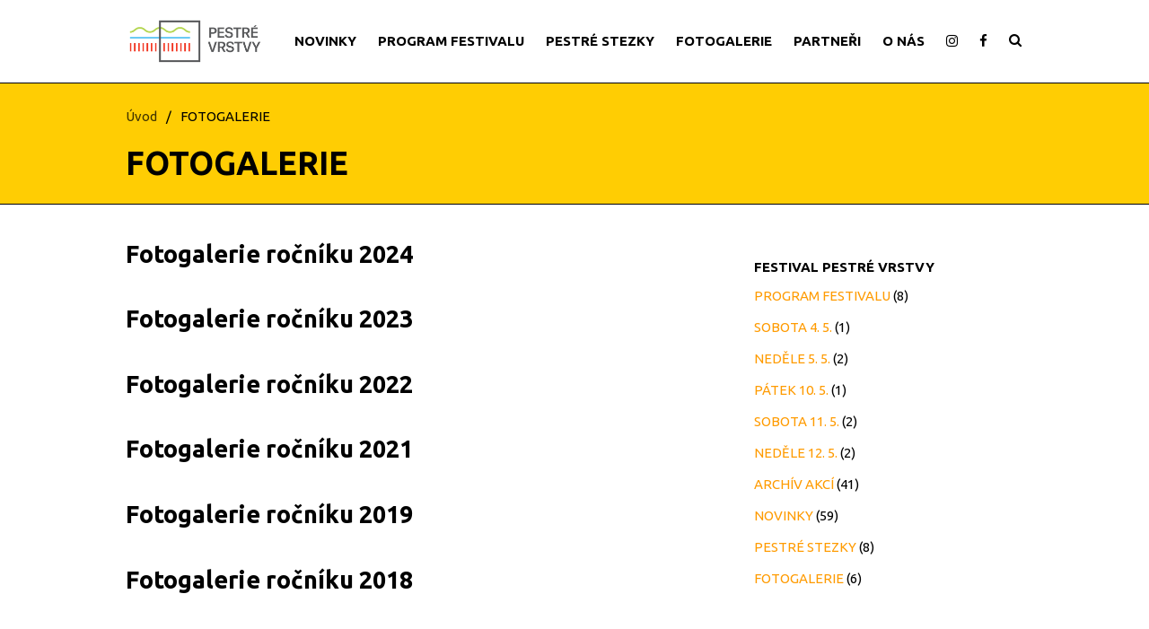

--- FILE ---
content_type: text/html; charset=UTF-8
request_url: https://www.pestrevrstvy.cz/fotogalerie/
body_size: 7721
content:
<!DOCTYPE html>
<html lang="cs">
<head>
	<meta charset="UTF-8">
	<meta name="viewport" content="width=device-width,initial-scale=1,maximum-scale=1,user-scalable=no">
	<title>FOTOGALERIE &#8211; Pestré vrstvy</title>
<meta name='robots' content='max-image-preview:large' />
<link rel='dns-prefetch' href='//fonts.googleapis.com' />
<link rel='dns-prefetch' href='//s.w.org' />
<link rel="alternate" type="application/rss+xml" title="Pestré vrstvy &raquo; RSS zdroj" href="https://www.pestrevrstvy.cz/feed/" />
<link rel="alternate" type="application/rss+xml" title="Pestré vrstvy &raquo; RSS komentářů" href="https://www.pestrevrstvy.cz/comments/feed/" />
<link rel="alternate" type="application/rss+xml" title="Pestré vrstvy &raquo; RSS pro rubriku FOTOGALERIE" href="https://www.pestrevrstvy.cz/./fotogalerie/feed/" />
		<script type="text/javascript">
			window._wpemojiSettings = {"baseUrl":"https:\/\/s.w.org\/images\/core\/emoji\/13.0.1\/72x72\/","ext":".png","svgUrl":"https:\/\/s.w.org\/images\/core\/emoji\/13.0.1\/svg\/","svgExt":".svg","source":{"concatemoji":"https:\/\/www.pestrevrstvy.cz\/wp-includes\/js\/wp-emoji-release.min.js?ver=5.7.14"}};
			!function(e,a,t){var n,r,o,i=a.createElement("canvas"),p=i.getContext&&i.getContext("2d");function s(e,t){var a=String.fromCharCode;p.clearRect(0,0,i.width,i.height),p.fillText(a.apply(this,e),0,0);e=i.toDataURL();return p.clearRect(0,0,i.width,i.height),p.fillText(a.apply(this,t),0,0),e===i.toDataURL()}function c(e){var t=a.createElement("script");t.src=e,t.defer=t.type="text/javascript",a.getElementsByTagName("head")[0].appendChild(t)}for(o=Array("flag","emoji"),t.supports={everything:!0,everythingExceptFlag:!0},r=0;r<o.length;r++)t.supports[o[r]]=function(e){if(!p||!p.fillText)return!1;switch(p.textBaseline="top",p.font="600 32px Arial",e){case"flag":return s([127987,65039,8205,9895,65039],[127987,65039,8203,9895,65039])?!1:!s([55356,56826,55356,56819],[55356,56826,8203,55356,56819])&&!s([55356,57332,56128,56423,56128,56418,56128,56421,56128,56430,56128,56423,56128,56447],[55356,57332,8203,56128,56423,8203,56128,56418,8203,56128,56421,8203,56128,56430,8203,56128,56423,8203,56128,56447]);case"emoji":return!s([55357,56424,8205,55356,57212],[55357,56424,8203,55356,57212])}return!1}(o[r]),t.supports.everything=t.supports.everything&&t.supports[o[r]],"flag"!==o[r]&&(t.supports.everythingExceptFlag=t.supports.everythingExceptFlag&&t.supports[o[r]]);t.supports.everythingExceptFlag=t.supports.everythingExceptFlag&&!t.supports.flag,t.DOMReady=!1,t.readyCallback=function(){t.DOMReady=!0},t.supports.everything||(n=function(){t.readyCallback()},a.addEventListener?(a.addEventListener("DOMContentLoaded",n,!1),e.addEventListener("load",n,!1)):(e.attachEvent("onload",n),a.attachEvent("onreadystatechange",function(){"complete"===a.readyState&&t.readyCallback()})),(n=t.source||{}).concatemoji?c(n.concatemoji):n.wpemoji&&n.twemoji&&(c(n.twemoji),c(n.wpemoji)))}(window,document,window._wpemojiSettings);
		</script>
		<style type="text/css">
img.wp-smiley,
img.emoji {
	display: inline !important;
	border: none !important;
	box-shadow: none !important;
	height: 1em !important;
	width: 1em !important;
	margin: 0 .07em !important;
	vertical-align: -0.1em !important;
	background: none !important;
	padding: 0 !important;
}
</style>
				<style>
			#wp-admin-bar-layers-edit-layout .ab-icon:before{
				font-family: "layers-interface" !important;
				content: "\e62f" !important;
				font-size: 16px !important;
			}
			</style>
		<link rel='stylesheet' id='twb-open-sans-css'  href='https://fonts.googleapis.com/css?family=Open+Sans%3A300%2C400%2C500%2C600%2C700%2C800&#038;display=swap&#038;ver=5.7.14' type='text/css' media='all' />
<link rel='stylesheet' id='twbbwg-global-css'  href='https://www.pestrevrstvy.cz/wp-content/plugins/photo-gallery/booster/assets/css/global.css?ver=1.0.0' type='text/css' media='all' />
<link rel='stylesheet' id='wp-block-library-css'  href='https://www.pestrevrstvy.cz/wp-includes/css/dist/block-library/style.min.css?ver=5.7.14' type='text/css' media='all' />
<link rel='stylesheet' id='bwg_fonts-css'  href='https://www.pestrevrstvy.cz/wp-content/plugins/photo-gallery/css/bwg-fonts/fonts.css?ver=0.0.1' type='text/css' media='all' />
<link rel='stylesheet' id='sumoselect-css'  href='https://www.pestrevrstvy.cz/wp-content/plugins/photo-gallery/css/sumoselect.min.css?ver=3.4.6' type='text/css' media='all' />
<link rel='stylesheet' id='mCustomScrollbar-css'  href='https://www.pestrevrstvy.cz/wp-content/plugins/photo-gallery/css/jquery.mCustomScrollbar.min.css?ver=3.1.5' type='text/css' media='all' />
<link rel='stylesheet' id='bwg_googlefonts-css'  href='https://fonts.googleapis.com/css?family=Ubuntu&#038;subset=greek,latin,greek-ext,vietnamese,cyrillic-ext,latin-ext,cyrillic' type='text/css' media='all' />
<link rel='stylesheet' id='bwg_frontend-css'  href='https://www.pestrevrstvy.cz/wp-content/plugins/photo-gallery/css/styles.min.css?ver=1.8.21' type='text/css' media='all' />
<link rel='stylesheet' id='dashicons-css'  href='https://www.pestrevrstvy.cz/wp-includes/css/dashicons.min.css?ver=5.7.14' type='text/css' media='all' />
<link rel='stylesheet' id='to-top-css'  href='https://www.pestrevrstvy.cz/wp-content/plugins/to-top/public/css/to-top-public.css?ver=2.5.3' type='text/css' media='all' />
<link rel='stylesheet' id='layers-google-fonts-css'  href='//fonts.googleapis.com/css?family=Ubuntu%3Aregular%2Citalic%2C700%2C300%2C300italic%2C500%2C500italic%2C700italic&#038;ver=2.0.10' type='text/css' media='all' />
<link rel='stylesheet' id='layers-framework-css'  href='https://www.pestrevrstvy.cz/wp-content/themes/layerswp/assets/css/framework.css?ver=2.0.10' type='text/css' media='all' />
<link rel='stylesheet' id='layers-components-css'  href='https://www.pestrevrstvy.cz/wp-content/themes/layerswp/assets/css/components.css?ver=2.0.10' type='text/css' media='all' />
<link rel='stylesheet' id='layers-responsive-css'  href='https://www.pestrevrstvy.cz/wp-content/themes/layerswp/assets/css/responsive.css?ver=2.0.10' type='text/css' media='all' />
<link rel='stylesheet' id='layers-icon-fonts-css'  href='https://www.pestrevrstvy.cz/wp-content/themes/layerswp/assets/css/layers-icons.css?ver=2.0.10' type='text/css' media='all' />
<link rel='stylesheet' id='layers-pro-pro-css'  href='https://www.pestrevrstvy.cz/wp-content/plugins/layers-pro-extension/assets/css/layers-pro.css?ver=2.0.1' type='text/css' media='all' />
<link rel='stylesheet' id='layers-pro-animations-css'  href='https://www.pestrevrstvy.cz/wp-content/plugins/layers-pro-extension/assets/css/animations.css?ver=2.0.1' type='text/css' media='all' />
<link rel='stylesheet' id='layers-font-awesome-css'  href='https://www.pestrevrstvy.cz/wp-content/themes/layerswp/core/assets/plugins/font-awesome/font-awesome.min.css?ver=2.0.10' type='text/css' media='all' />
<link rel='stylesheet' id='layers-style-css'  href='https://www.pestrevrstvy.cz/wp-content/themes/cutseo-blog/style.css?ver=2.0.10' type='text/css' media='all' />
<script type='text/javascript' src='https://www.pestrevrstvy.cz/wp-includes/js/jquery/jquery.min.js?ver=3.5.1' id='jquery-core-js'></script>
<script type='text/javascript' src='https://www.pestrevrstvy.cz/wp-includes/js/jquery/jquery-migrate.min.js?ver=3.3.2' id='jquery-migrate-js'></script>
<script type='text/javascript' src='https://www.pestrevrstvy.cz/wp-content/plugins/photo-gallery/booster/assets/js/circle-progress.js?ver=1.2.2' id='twbbwg-circle-js'></script>
<script type='text/javascript' id='twbbwg-global-js-extra'>
/* <![CDATA[ */
var twb = {"nonce":"b0829e5efd","ajax_url":"https:\/\/www.pestrevrstvy.cz\/wp-admin\/admin-ajax.php","plugin_url":"https:\/\/www.pestrevrstvy.cz\/wp-content\/plugins\/photo-gallery\/booster","href":"https:\/\/www.pestrevrstvy.cz\/wp-admin\/admin.php?page=twbbwg_photo-gallery"};
var twb = {"nonce":"b0829e5efd","ajax_url":"https:\/\/www.pestrevrstvy.cz\/wp-admin\/admin-ajax.php","plugin_url":"https:\/\/www.pestrevrstvy.cz\/wp-content\/plugins\/photo-gallery\/booster","href":"https:\/\/www.pestrevrstvy.cz\/wp-admin\/admin.php?page=twbbwg_photo-gallery"};
/* ]]> */
</script>
<script type='text/javascript' src='https://www.pestrevrstvy.cz/wp-content/plugins/photo-gallery/booster/assets/js/global.js?ver=1.0.0' id='twbbwg-global-js'></script>
<script type='text/javascript' src='https://www.pestrevrstvy.cz/wp-content/plugins/photo-gallery/js/jquery.sumoselect.min.js?ver=3.4.6' id='sumoselect-js'></script>
<script type='text/javascript' src='https://www.pestrevrstvy.cz/wp-content/plugins/photo-gallery/js/tocca.min.js?ver=2.0.9' id='bwg_mobile-js'></script>
<script type='text/javascript' src='https://www.pestrevrstvy.cz/wp-content/plugins/photo-gallery/js/jquery.mCustomScrollbar.concat.min.js?ver=3.1.5' id='mCustomScrollbar-js'></script>
<script type='text/javascript' src='https://www.pestrevrstvy.cz/wp-content/plugins/photo-gallery/js/jquery.fullscreen.min.js?ver=0.6.0' id='jquery-fullscreen-js'></script>
<script type='text/javascript' id='bwg_frontend-js-extra'>
/* <![CDATA[ */
var bwg_objectsL10n = {"bwg_field_required":"je povinn\u00e9 pole.","bwg_mail_validation":"Toto nen\u00ed platn\u00e1 e-mailov\u00e1 adresa.","bwg_search_result":"Nejsou \u017e\u00e1dn\u00e9 sn\u00edmky, kter\u00e9 odpov\u00eddaj\u00ed zadan\u00fdm.","bwg_select_tag":"Select Tag","bwg_order_by":"Order By","bwg_search":"Hledat","bwg_show_ecommerce":"Show Ecommerce","bwg_hide_ecommerce":"Hide Ecommerce","bwg_show_comments":"Zobrazit koment\u00e1\u0159e","bwg_hide_comments":"Skr\u00fdt koment\u00e1\u0159e","bwg_restore":"Obnovit","bwg_maximize":"Maximalizovat","bwg_fullscreen":"Cel\u00e1 obrazovka","bwg_exit_fullscreen":"Ukon\u010dete cel\u00e1 obrazovka","bwg_search_tag":"SEARCH...","bwg_tag_no_match":"No tags found","bwg_all_tags_selected":"All tags selected","bwg_tags_selected":"tags selected","play":"P\u0159ehr\u00e1t","pause":"Pauza","is_pro":"","bwg_play":"P\u0159ehr\u00e1t","bwg_pause":"Pauza","bwg_hide_info":"Skr\u00fdt","bwg_show_info":"Zobrazit informace","bwg_hide_rating":"Hide rating","bwg_show_rating":"Show rating","ok":"Ok","cancel":"Cancel","select_all":"Select all","lazy_load":"0","lazy_loader":"https:\/\/www.pestrevrstvy.cz\/wp-content\/plugins\/photo-gallery\/images\/ajax_loader.png","front_ajax":"0","bwg_tag_see_all":"see all tags","bwg_tag_see_less":"see less tags"};
/* ]]> */
</script>
<script type='text/javascript' src='https://www.pestrevrstvy.cz/wp-content/plugins/photo-gallery/js/scripts.min.js?ver=1.8.21' id='bwg_frontend-js'></script>
<script type='text/javascript' id='to-top-js-extra'>
/* <![CDATA[ */
var to_top_options = {"scroll_offset":"100","icon_opacity":"75","style":"icon","icon_type":"dashicons-arrow-up-alt2","icon_color":"#ffffff","icon_bg_color":"#000000","icon_size":"32","border_radius":"50","image":"https:\/\/www.pestrevrstvy.cz\/wp-content\/plugins\/to-top\/admin\/images\/default.png","image_width":"65","image_alt":"","location":"bottom-right","margin_x":"20","margin_y":"20","show_on_admin":"0","enable_autohide":"1","autohide_time":"3","enable_hide_small_device":"1","small_device_max_width":"640","reset":"0"};
/* ]]> */
</script>
<script async type='text/javascript' src='https://www.pestrevrstvy.cz/wp-content/plugins/to-top/public/js/to-top-public.js?ver=2.5.3' id='to-top-js'></script>
<script type='text/javascript' src='https://www.pestrevrstvy.cz/wp-content/themes/layerswp/assets/js/plugins.js?ver=2.0.10' id='layers-plugins-js'></script>
<script type='text/javascript' id='layers-framework-js-extra'>
/* <![CDATA[ */
var layers_script_settings = {"header_sticky_breakpoint":"150"};
/* ]]> */
</script>
<script type='text/javascript' src='https://www.pestrevrstvy.cz/wp-content/themes/layerswp/assets/js/layers.framework.js?ver=2.0.10' id='layers-framework-js'></script>
<script type='text/javascript' src='https://www.pestrevrstvy.cz/wp-content/plugins/layers-pro-extension/assets/js/layers-pro.js?ver=2.0.1' id='layers-pro-frontend-js'></script>
<script type='text/javascript' src='https://www.pestrevrstvy.cz/wp-content/plugins/layers-pro-extension/assets/js/jquery.plugins.min.js?ver=2.0.1' id='layers-pro-plugins-js'></script>
<script type='text/javascript' src='https://www.pestrevrstvy.cz/wp-content/plugins/layers-pro-extension/assets/js/jquery.smoothscroll.js?ver=2.0.1' id='layers-pro-smooth-scroll-js'></script>
<link rel="https://api.w.org/" href="https://www.pestrevrstvy.cz/wp-json/" /><link rel="alternate" type="application/json" href="https://www.pestrevrstvy.cz/wp-json/wp/v2/categories/82" /><link rel="EditURI" type="application/rsd+xml" title="RSD" href="https://www.pestrevrstvy.cz/xmlrpc.php?rsd" />
<link rel="wlwmanifest" type="application/wlwmanifest+xml" href="https://www.pestrevrstvy.cz/wp-includes/wlwmanifest.xml" /> 
<meta name="generator" content="WordPress 5.7.14" />
		<!-- Custom Logo: hide header text -->
		<style id="custom-logo-css" type="text/css">
			.sitetitle, .tagline {
				position: absolute;
				clip: rect(1px, 1px, 1px, 1px);
			}
		</style>
		<style type="text/css" id="layers-inline-styles-header">

 body { font-family: "Ubuntu", Helvetica, sans-serif;} 

 h1,h2,h3,h4,h5,h6, .heading { font-family: "Ubuntu", Helvetica, sans-serif;} 

 .header-site nav.nav-horizontal .menu li { font-family: "Ubuntu", Helvetica, sans-serif;} 

 button, .button, input[type=submit] { font-family: "Ubuntu", Helvetica, sans-serif;} 

 .header-site.invert .nav-horizontal > ul > li:hover > a, .header-site .nav-horizontal > ul > li:hover > a { color: #000000;background-color: #ffffff;border-color: #606060;} 

 .header-site.invert .nav-horizontal > ul > li > a, .header-site .nav-horizontal > ul > li > a, .header-search a { color: #000000;border-width: 2px;border-style: solid;border-color: transparent;} 

 .header-site.invert .sub-menu, .header-site .sub-menu { border-width: 1px;} 

 input[type="button"], input[type="submit"], button, .button, .form-submit input[type="submit"] { background: #ffc402;color: #000000;border-width: 0px;border-radius: 1px;} 

 input[type="button"]:before, input[type="submit"]:before, button:before, .button:before, .form-submit input[type="submit"]:before input[type="button"]:after, input[type="submit"]:after, button:after, .button:after, .form-submit input[type="submit"]:after { color: #000000;} 

 input[type="button"]:hover, input[type="submit"]:hover, button:hover, .button:hover, .form-submit input[type="submit"]:hover { background: #ffe725;} 

 .invert input[type="button"], .invert input[type="submit"], .invert button, .invert .button, .invert .form-submit input[type="submit"] { border-width: 0px;border-radius: 0px;} 

 .header-site .nav-horizontal > ul > li { margin-left: 0px;margin-right: 0px;} 

 .custom-logo-link img, .site-logo-link img, .mark img { width: auto;max-height: 52px;} 

@media only screen and ( min-width: 769px ) {.footer-site > .container > .row:first-child {padding-top : 5px ;padding-bottom : 5px ;}}

 .header-site, .header-site.header-sticky { background-color: #ffffff;} 

.footer-site {background-color: #878787;}

.copy a:not(.button),.story a:not(.button) {color: #000000;border-bottom-color: #000000;}

.copy a:not(.button):hover,.story a:not(.button):hover {color: #4d4d4d;border-bottom-color: #4d4d4d;}

.type-post header.section-title .heading,.type-post header.section-title .heading a,.type-page header.section-title .heading,.type-page header.section-title .heading a,.heading.comment-title,.heading.comment-title a,.comment-reply-title,.comment-reply-title a {color: #000000;}

.type-post header.section-title .heading a:hover,.type-page header.section-title .heading a:hover,.heading.comment-title a:hover,.comment-reply-title .heading a:hover {color: #4d4d4d;}

.sidebar .well {background-color: #FFFFFF;}

.type-post .meta-info,.type-page .meta-info,.type-post .meta-info a,.type-page .meta-info a {color: #000000;}

.comment-list > .comment.well,.comment-list > .comment-respond {background-color: #ffffff;}

 .footer-site{ background-color: #878787;} 

 .sidebar .well{ background-color: #FFFFFF; } 

 .type-post .meta-info, .type-page .meta-info, .type-post .meta-info a, .type-page .meta-info a { color: #000000; } </style>			<meta property="og:title" content=" &raquo; FOTOGALERIE" />
			<meta property="og:description" content="Festival historie, architektury a přírody ostravského regionu" />
			<meta property="og:type" content="website" />
			<meta property="og:url" content="" />
					<link rel="icon" href="https://www.pestrevrstvy.cz/wp-content/uploads/2019/02/Pestrevrstvy_ico-150x150.png" sizes="32x32" />
<link rel="icon" href="https://www.pestrevrstvy.cz/wp-content/uploads/2019/02/Pestrevrstvy_ico-300x300.png" sizes="192x192" />
<link rel="apple-touch-icon" href="https://www.pestrevrstvy.cz/wp-content/uploads/2019/02/Pestrevrstvy_ico-300x300.png" />
<meta name="msapplication-TileImage" content="https://www.pestrevrstvy.cz/wp-content/uploads/2019/02/Pestrevrstvy_ico-300x300.png" />
		<style type="text/css" id="wp-custom-css">
			.header-site, .header-site.header-sticky {border-bottom: solid #000000 1px;}
.meta-item {
  display: inline-block;
  margin-right: 10px;
}
.section-title.large .heading {
    font-size: 2.7rem;
    line-height: 1.25;
		font-weight: BOLD;
}
.meta-info {
    color: rgba(0, 0, 0, 1);
    font-size: 1.5rem;
}
body {
    color: rgba(0, 0, 0, 1);
    }
.story {
    font-size: 1.8rem;
    word-wrap: break-word;
}
.type-post .meta-info, .type-page .meta-info, .type-post .meta-info a, .type-page .meta-info a {
    color: #444444;
}
.thumbnail-body .heading {
    color: #000;
    font-size: 2.0rem;
    font-weight: 475;
}
.title-container {
    background-color: #ffcd03;
		border-bottom: solid #000000 1px;
}
.copy a:not(.button), .story a:not(.button) {
    color: #ffb800;
    border-bottom-color:#ffb800;
}
.title-container .heading {
    color: #000;
    font-size: 3.6rem;
    line-height: 4rem;
		text-transform: uppercase;
    font-weight: BOLD;
}
.section-title .heading a {
    color: rgba(0, 0, 0, 1);
}
.bread-crumbs {
    color: rgba(0, 0, 0, 1);
    font-size: 1.5rem;
}
.content-main {
    padding: 3% 20px;
}
.section-nav-title {
    margin: 0 0 10px 0;
    color: #000;
    font-size: 1.5rem;
    font-weight: BOLD;
    text-transform: uppercase;
}
.sidebar .widget li:not(:last-child) {
    border-bottom: 1px solid rgba(0, 0, 0, 0);
}
.title-container .title {
    padding: 2% 20px;
    max-width: 1040px;
    margin: auto;
}
.category-program .meta-item.meta-date {
    display: none;
}
.category-program-streda .meta-item.meta-date {
    display: none;
}
.category-program-ctvrtek .meta-item.meta-date {
    display: none;
}
.category-program-patek .meta-item.meta-date {
    display: none;
}
.category-program-sobota .meta-item.meta-date {
    display: none;
}
.category-program-nedele .meta-item.meta-date {
    display: none;
}
.category-fotogalerie .meta-item.meta-date {
    display: none;
}
.tag .meta-item.meta-date {
    display: none;
}
.tagcloud a {
	display: block;
	float: left;
	padding: 5px 8px;
	line-height: 1;
	margin: 0 5px 5px 0;  
	background: #f5f5f5;
	border-radius: 3px;
}
a {
color: rgb(255, 155, 0)
}
.category-stezky .meta-item.meta-date {
    display: none;
}		</style>
		<!-- To Top Custom CSS --><style type='text/css'>#to_top_scrollup {-webkit-border-radius: 50%; -moz-border-radius: 50%; border-radius: 50%;opacity: 0.75;}</style></head>
<body class="archive category category-fotogalerie category-82 wp-custom-logo body-header-logo-left layers-header-sticky layers-post-page right-sidebar layers-pro-active">
	<div class="wrapper invert off-canvas-right" id="off-canvas-right">
    <a class="close-canvas" data-toggle="#off-canvas-right" data-toggle-class="open">
        <i class="l-close"></i>
        Close    </a>

    <div class="content nav-mobile clearfix">
        <nav class="nav nav-vertical"><ul id="menu-menu" class="menu"><li id="menu-item-1448" class="menu-item menu-item-type-post_type menu-item-object-page menu-item-1448"><a href="https://www.pestrevrstvy.cz/novinky/">NOVINKY</a></li>
<li id="menu-item-5174" class="menu-item menu-item-type-custom menu-item-object-custom menu-item-5174"><a href="https://www.pestrevrstvy.cz/program">PROGRAM FESTIVALU</a></li>
<li id="menu-item-6026" class="menu-item menu-item-type-post_type menu-item-object-page menu-item-6026"><a href="https://www.pestrevrstvy.cz/stezky/">PESTRÉ STEZKY</a></li>
<li id="menu-item-5838" class="menu-item menu-item-type-taxonomy menu-item-object-category current-menu-item menu-item-5838"><a href="https://www.pestrevrstvy.cz/./fotogalerie/" aria-current="page">FOTOGALERIE</a></li>
<li id="menu-item-240" class="menu-item menu-item-type-post_type menu-item-object-page menu-item-240"><a href="https://www.pestrevrstvy.cz/partneri/">PARTNEŘI</a></li>
<li id="menu-item-5934" class="menu-item menu-item-type-post_type menu-item-object-page menu-item-5934"><a href="https://www.pestrevrstvy.cz/o-nas/">O NÁS</a></li>
<li id="menu-item-5331" class="menu-item menu-item-type-custom menu-item-object-custom menu-item-5331"><a target="_blank" rel="noopener" href="https://www.instagram.com/pestrevrstvy/"><i class='fa fa-instagram'></i></a></li>
<li id="menu-item-4123" class="menu-item menu-item-type-custom menu-item-object-custom menu-item-4123"><a target="_blank" rel="noopener" href="https://www.facebook.com/pestrevrstvy"><i class='fa fa-facebook'></i></a></li>
</ul></nav>    </div>
    </div>		<div class="wrapper-site">

		
		
		
		<section class="header-site header-sticky header-left layers-logo-custom">
			            <div class="container header-block">
				<div class="logo">
	
	<a href="https://www.pestrevrstvy.cz/" class="custom-logo-link" rel="home"><img width="297" height="100" src="https://www.pestrevrstvy.cz/wp-content/uploads/2019/02/Pestrevrstvy_logo.png" class="custom-logo" alt="Pestré vrstvy" /></a>		<div class="site-description">
						<h3 class="sitename sitetitle"><a href="https://www.pestrevrstvy.cz">Pestré vrstvy</a></h3>
			<p class="tagline">Festival historie, architektury a přírody ostravského regionu</p>
					</div>
	</div>

<nav class="nav nav-horizontal">
    
    <ul id="menu-menu-1" class="menu"><li class="menu-item menu-item-type-post_type menu-item-object-page menu-item-1448"><a href="https://www.pestrevrstvy.cz/novinky/">NOVINKY</a></li>
<li class="menu-item menu-item-type-custom menu-item-object-custom menu-item-5174"><a href="https://www.pestrevrstvy.cz/program">PROGRAM FESTIVALU</a></li>
<li class="menu-item menu-item-type-post_type menu-item-object-page menu-item-6026"><a href="https://www.pestrevrstvy.cz/stezky/">PESTRÉ STEZKY</a></li>
<li class="menu-item menu-item-type-taxonomy menu-item-object-category current-menu-item menu-item-5838"><a href="https://www.pestrevrstvy.cz/./fotogalerie/" aria-current="page">FOTOGALERIE</a></li>
<li class="menu-item menu-item-type-post_type menu-item-object-page menu-item-240"><a href="https://www.pestrevrstvy.cz/partneri/">PARTNEŘI</a></li>
<li class="menu-item menu-item-type-post_type menu-item-object-page menu-item-5934"><a href="https://www.pestrevrstvy.cz/o-nas/">O NÁS</a></li>
<li class="menu-item menu-item-type-custom menu-item-object-custom menu-item-5331"><a target="_blank" rel="noopener" href="https://www.instagram.com/pestrevrstvy/"><i class='fa fa-instagram'></i></a></li>
<li class="menu-item menu-item-type-custom menu-item-object-custom menu-item-4123"><a target="_blank" rel="noopener" href="https://www.facebook.com/pestrevrstvy"><i class='fa fa-facebook'></i></a></li>
</ul>
    			<div class="header-search">
				<a href="#">
					<i class="l-search"></i>
				</a>
			</div>
			
    
<a class="responsive-nav"  data-toggle="#off-canvas-right" data-toggle-class="open">
	<span class="l-menu"></span>
</a>
</nav>			</div>
					</section>

		
		<section id="wrapper-content" class="wrapper-content">		<div class="title-container layers-parallax">
						<div class="title">
						<nav class="bread-crumbs">
			<ul>
														
						<li data-key="home"><a href="https://www.pestrevrstvy.cz">Úvod</a></li>
																				<li>/</li>
										
						<li data-key="category"><span class="current">FOTOGALERIE</span></li>
												</ul>
		</nav>
											<h3 class="heading">FOTOGALERIE</h3>
												</div>
					</div>
	
<div class="container content-main archive clearfix">
	<div class="grid">
		
					<div id="post-list" class="column span-8">
									<article id="post-7354" class="push-bottom-large">
		<header class="section-title large">
				<h2 class="heading"><a href="https://www.pestrevrstvy.cz/fotogalerie/fotogalerie-rocniku-2024/">Fotogalerie ročníku 2024</a></h2>
			
			
					<div class="meta-info"><p><span class="meta-item meta-date"><i class="l-clock-o"></i> 18. 5. 2024</span></p></div>			</header>
	
	
	

	
					<div class="copy">
					</div>
			</article>									<article id="post-7351" class="push-bottom-large">
		<header class="section-title large">
				<h2 class="heading"><a href="https://www.pestrevrstvy.cz/fotogalerie/fotogalerie-rocniku-2023/">Fotogalerie ročníku 2023</a></h2>
			
			
					<div class="meta-info"><p><span class="meta-item meta-date"><i class="l-clock-o"></i> 18. 5. 2024</span></p></div>			</header>
	
	
	

	
					<div class="copy">
					</div>
			</article>									<article id="post-6864" class="push-bottom-large">
		<header class="section-title large">
				<h2 class="heading"><a href="https://www.pestrevrstvy.cz/fotogalerie/fotogalerie-rocniku-2022/">Fotogalerie ročníku 2022</a></h2>
			
			
					<div class="meta-info"><p><span class="meta-item meta-date"><i class="l-clock-o"></i> 16. 5. 2022</span></p></div>			</header>
	
	
	

	
					<div class="copy">
					</div>
			</article>									<article id="post-6444" class="push-bottom-large">
		<header class="section-title large">
				<h2 class="heading"><a href="https://www.pestrevrstvy.cz/fotogalerie/fotogalerie-rocniku-2021/">Fotogalerie ročníku 2021</a></h2>
			
			
					<div class="meta-info"><p><span class="meta-item meta-date"><i class="l-clock-o"></i> 17. 5. 2021</span></p></div>			</header>
	
	
	

	
					<div class="copy">
					</div>
			</article>									<article id="post-5852" class="push-bottom-large">
		<header class="section-title large">
				<h2 class="heading"><a href="https://www.pestrevrstvy.cz/fotogalerie/fotogalerie-rocnik-2019/">Fotogalerie ročníku 2019</a></h2>
			
			
					<div class="meta-info"><p><span class="meta-item meta-date"><i class="l-clock-o"></i> 3. 6. 2019</span></p></div>			</header>
	
	
	

	
					<div class="copy">
					</div>
			</article>									<article id="post-5843" class="push-bottom-large">
		<header class="section-title large">
				<h2 class="heading"><a href="https://www.pestrevrstvy.cz/fotogalerie/fotogalerie-rocnik-2018/">Fotogalerie ročníku 2018</a></h2>
			
			
					<div class="meta-info"><p><span class="meta-item meta-date"><i class="l-clock-o"></i> 3. 6. 2019</span></p></div>			</header>
	
	
	

	
					<div class="copy">
					</div>
			</article>				
							</div>
		
									<div class="column pull-right sidebar no-gutter span-4">
							<aside id="categories-12" class="content well push-bottom-large widget widget_categories"><h5 class="section-nav-title">FESTIVAL PESTRÉ VRSTVY</h5>
			<ul>
					<li class="cat-item cat-item-29"><a href="https://www.pestrevrstvy.cz/./program/">PROGRAM FESTIVALU</a> (8)
</li>
	<li class="cat-item cat-item-41"><a href="https://www.pestrevrstvy.cz/./program-sobota4_5/">SOBOTA 4.&nbsp;5.</a> (1)
</li>
	<li class="cat-item cat-item-42"><a href="https://www.pestrevrstvy.cz/./program-nedele_5_5/">NEDĚLE 5.&nbsp;5.</a> (2)
</li>
	<li class="cat-item cat-item-45"><a href="https://www.pestrevrstvy.cz/./program-patek_10_5/">PÁTEK 10.&nbsp;5.</a> (1)
</li>
	<li class="cat-item cat-item-43"><a href="https://www.pestrevrstvy.cz/./program-sobota_11_5/">SOBOTA 11.&nbsp;5.</a> (2)
</li>
	<li class="cat-item cat-item-44"><a href="https://www.pestrevrstvy.cz/./program-nedele_12_5/">NEDĚLE 12.&nbsp;5.</a> (2)
</li>
	<li class="cat-item cat-item-38"><a href="https://www.pestrevrstvy.cz/./archiv-akci/">ARCHÍV AKCÍ</a> (41)
</li>
	<li class="cat-item cat-item-5"><a href="https://www.pestrevrstvy.cz/./novinky/">NOVINKY</a> (59)
</li>
	<li class="cat-item cat-item-83"><a href="https://www.pestrevrstvy.cz/./stezky/">PESTRÉ STEZKY</a> (8)
</li>
	<li class="cat-item cat-item-82 current-cat"><a aria-current="page" href="https://www.pestrevrstvy.cz/./fotogalerie/">FOTOGALERIE</a> (6)
</li>
			</ul>

			</aside><aside id="tag_cloud-7" class="content well push-bottom-large widget widget_tag_cloud"><h5 class="section-nav-title">KATEGORIE</h5><div class="tagcloud"><a href="https://www.pestrevrstvy.cz/kategorie/pestrestezky/" class="tag-cloud-link tag-link-87 tag-link-position-1" style="font-size: 15px;">#pestrestezky</a>
<a href="https://www.pestrevrstvy.cz/kategorie/architektura/" class="tag-cloud-link tag-link-39 tag-link-position-2" style="font-size: 15px;">ARCHITEKTURA</a>
<a href="https://www.pestrevrstvy.cz/kategorie/beseda/" class="tag-cloud-link tag-link-72 tag-link-position-3" style="font-size: 15px;">BESEDA</a>
<a href="https://www.pestrevrstvy.cz/kategorie/bezobratli/" class="tag-cloud-link tag-link-112 tag-link-position-4" style="font-size: 15px;">bezobratlí</a>
<a href="https://www.pestrevrstvy.cz/kategorie/haldy/" class="tag-cloud-link tag-link-84 tag-link-position-5" style="font-size: 15px;">haldy</a>
<a href="https://www.pestrevrstvy.cz/kategorie/historie/" class="tag-cloud-link tag-link-27 tag-link-position-6" style="font-size: 15px;">HISTORIE</a>
<a href="https://www.pestrevrstvy.cz/kategorie/hornicke-kolonie/" class="tag-cloud-link tag-link-91 tag-link-position-7" style="font-size: 15px;">hornické kolonie</a>
<a href="https://www.pestrevrstvy.cz/kategorie/hra/" class="tag-cloud-link tag-link-88 tag-link-position-8" style="font-size: 15px;">hra</a>
<a href="https://www.pestrevrstvy.cz/kategorie/landek/" class="tag-cloud-link tag-link-111 tag-link-position-9" style="font-size: 15px;">LANDEK</a>
<a href="https://www.pestrevrstvy.cz/kategorie/ostrava/" class="tag-cloud-link tag-link-73 tag-link-position-10" style="font-size: 15px;">Ostrava</a>
<a href="https://www.pestrevrstvy.cz/kategorie/pekarna/" class="tag-cloud-link tag-link-93 tag-link-position-11" style="font-size: 15px;">pekárna</a>
<a href="https://www.pestrevrstvy.cz/kategorie/petr-cingr/" class="tag-cloud-link tag-link-85 tag-link-position-12" style="font-size: 15px;">Petr Cingr</a>
<a href="https://www.pestrevrstvy.cz/kategorie/poruba/" class="tag-cloud-link tag-link-89 tag-link-position-13" style="font-size: 15px;">Poruba</a>
<a href="https://www.pestrevrstvy.cz/kategorie/prohlidka/" class="tag-cloud-link tag-link-15 tag-link-position-14" style="font-size: 15px;">PROHLÍDKA</a>
<a href="https://www.pestrevrstvy.cz/kategorie/priroda/" class="tag-cloud-link tag-link-28 tag-link-position-15" style="font-size: 15px;">PŘÍRODA</a></div>
</aside>							</div>
						</div>
</div>


			<div id="back-to-top">
				<a href="#top">Zpět nahoru</a>
			</div> <!-- back-to-top -->

			
		</section>


		
<section id="footer" class="footer-site invert">
		<div class=" content clearfix">
		
		
				<div class="grid copyright">
							<div class="column span-6">
					<p class="site-text">Pestrevrstvy.cz | Festival historie, architektury a přírody ostravského regionu</p>
				</div>
						<div class="column span-6 clearfix t-right">
				<nav class="nav nav-horizontal pull-right"><ul id="menu-menu-paticka" class="menu"><li id="menu-item-388" class="menu-item menu-item-type-post_type menu-item-object-page menu-item-home menu-item-388"><a href="https://www.pestrevrstvy.cz/">Hlavní stránka</a></li>
<li id="menu-item-1449" class="menu-item menu-item-type-post_type menu-item-object-page menu-item-1449"><a href="https://www.pestrevrstvy.cz/novinky/">Novinky</a></li>
<li id="menu-item-5396" class="menu-item menu-item-type-custom menu-item-object-custom menu-item-5396"><a href="https://www.pestrevrstvy.cz/program">Program</a></li>
<li id="menu-item-5936" class="menu-item menu-item-type-taxonomy menu-item-object-category current-menu-item menu-item-5936"><a href="https://www.pestrevrstvy.cz/./fotogalerie/" aria-current="page">Fotogalerie</a></li>
<li id="menu-item-389" class="menu-item menu-item-type-post_type menu-item-object-page menu-item-389"><a href="https://www.pestrevrstvy.cz/partneri/">Partneři</a></li>
<li id="menu-item-5935" class="menu-item menu-item-type-post_type menu-item-object-page menu-item-5935"><a href="https://www.pestrevrstvy.cz/o-nas/">O nás</a></li>
<li id="menu-item-5371" class="menu-item menu-item-type-custom menu-item-object-custom menu-item-5371"><a target="_blank" rel="noopener" href="https://www.instagram.com/pestrevrstvy/"><i class='fa fa-instagram'></i></a></li>
<li id="menu-item-4124" class="menu-item menu-item-type-custom menu-item-object-custom menu-item-4124"><a target="_blank" rel="noopener" href="https://www.facebook.com/pestrevrstvy"><i class='fa fa-facebook'></i></a></li>
</ul></nav>			</div>
		</div>
			</div>
	
	</section><!-- END / FOOTER -->


		<div class="search-interface-overlay">
			<form role="search" method="get" class="search-interface-holder" action="https://www.pestrevrstvy.cz/">
				<label class="search-text">
					Hledat na webu				</label>
				<input
					type="text"
					id="layers-modal-search-field"
					class="search-field"
					placeholder="Type Something"
					value=""
					name="s"
					title="Search for:"
					autocomplete="off"
					autocapitalize="off"
				>
			</form>
			<a href="#" class="search-close">
				<i class="l-close"></i>
			</a>
		</div>
		
	</div><!-- END / MAIN SITE #wrapper -->
		<span aria-hidden="true" id="to_top_scrollup" class="dashicons dashicons-arrow-up-alt2"><span class="screen-reader-text">Rolovat nahoru</span></span><script type='text/javascript' src='https://www.pestrevrstvy.cz/wp-content/themes/cutseo-blog/js/custom-script-cutseo.js' id='custom-script-cutseo-js'></script>
<script type='text/javascript' src='https://www.pestrevrstvy.cz/wp-includes/js/wp-embed.min.js?ver=5.7.14' id='wp-embed-js'></script>
</body>
</html>

--- FILE ---
content_type: text/javascript
request_url: https://www.pestrevrstvy.cz/wp-content/themes/cutseo-blog/js/custom-script-cutseo.js
body_size: 5331
content:
jQuery(document).ready(function($){
	var $select2_els = new Array();

	/**
	* 1 - Sortable items
	*/
	//layers_woocommerce_category_widget_select2();

	$(document).on ( 'widget-added' , function( e, widget ){

		$el = $(widget).find( '[data-woocommerce-column-category-ids]' )
		if( 'undefined' !== $el ) {
			layers_woocommerce_category_widget_select2( $el );
		}
	});

	/**
	* 2 - Select2
	*/
	function layers_woocommerce_category_widget_select2( $el ){

		$select2_els.push( $el );

		$el.select2({
			tags: false,
			width: '100%',
			initSelection : function (element, callback) {
				callback(element.data( 'terms' ));
			},
			ajax: {
				url: ajaxurl,
				//dataType: 'json',
				delay: 250,
				type: 'POST',
				data: function( term, page ) {

					var $existing_categories = $(this).select2('data');

					return {
						term: term,
						categories: $existing_categories,
						action: 'layers_woocommerce_category_widget_actions',
						widget_action: 'category-search',
						nonce: layers_woocommerce_params.product_widget_nonce
					};

				},
				results: function( data, page ) {
					var terms = [];
					if ( data ) {
						$.each( data, function( id, text ) {
							terms.push( { id: id, text: text } );
						});
					}

					return { results: terms };
				},
				escapeMarkup: function (markup) { return markup; },
				formatResult: function( data ) {
					return '<div class="selected-option" data-id="' + data.id + '">' + $.parseHTML( data.text.troString().replace( '&ndash;' , '-' ) ) + '</div>';
				},
				cache: true,
			},
			minimumInputLength: 0
		});
	}

	$( document ).on( 'click widget-close', function(e) {
		var eventTarget = $(e.target);
		// close any pop-ups that arent the target of the current click
		if( 0 == eventTarget.closest('.select2-container').length ){
			$.each( $select2_els, function(){
				$(this).select2( 'close' );
			});
		}
	});

}); //jQuery

jQuery(function($) {

	/**
	* 1 - Cart toggle
	*/

	$(document).on( 'click' , '.header-cart'  , function(e){

		var eventTarget = $(e.target);

 		if( 'A' == eventTarget[0].tagName ) return true;

		if( 0 == $(this).find( '.header-mini-cart' ).length ){
			$( '#off-canvas-right' ).toggleClass( 'open' );
			e.preventDefault();
		}
	});

	$( document ).on( 'click', function(e) {
		var eventTarget = $(e.target);

		if( 0 == eventTarget.closest('.header-cart').length ){
			$( '.header-mini-cart.open' ).removeClass( 'open' );
		}

	});

	/**
	 * 2 - Thumbnail Flip
	 *
	 * Flip the thumbnail image on the product list page.
	 */

	// Wait for all image thumbails to load first - so don't clog bandwidth with the new flip images when they are created.
	imagesLoaded( '.products', function(){

		// Find all the flip images and init their parent containers.
		$('.thumbnail-flip-slide-temp').each( function(){

			var container = $(this).parents('.img-wrap');

			// Check if ths is already done.
			if ( !container.hasClass( 'layers-storekit-thumbnail-flip' ) ){

				// Mark this as having been done.
				container.addClass( 'layers-storekit-thumbnail-flip' )

				// Init the flip slider.
				init_flip_slider( container );
			}

		});

	});

	function init_flip_slider( container ){

		// Hold the original image
		var original_image = container.find( 'img' );

		// Move original image bottom of dom stack so subsequent images are underneath other elemnts in img-wrap
		container.prepend( original_image );

		// Collect newly generated images - so we can check if they are loaded later.
		var new_images = [];

		// Convert the 'data' in the div's to img's
		$( container ).find( '.thumbnail-flip-slide-temp' ).each( function( index, el ) {

			// Convert/create the new image.
			var img = new Image();
			img.src = $( this ).attr( 'data-product-img-src' );
			$( img ).addClass( 'thumbnail-flip-slide' );

			// Collect the images.
			new_images.push( img );

			// Remove the used div
			$( this ).remove();
		});

		// Wait for this one slider of images to load, then add them to the page, and init them.
		imagesLoaded( new_images, function( instance ) {

			$( new_images ).each( function( index, el ) {

				//console.log( 'loaded-' + index + ': ' + $( el ).attr('src') );
				$(el).insertAfter( original_image );
			});

			// Go to the first slide.
			go_to_flip_slide( container, 0 );

			// Hover switches between first and second slide.
			container.hover(
				function(){
					go_to_flip_slide( container, 1 );
				},
				function(){
					go_to_flip_slide( container, 0 );
				}
			);
		});
	}

	function go_to_flip_slide( container, destination ) {

		// Get all the slides.
		var slides = container.find( '.thumbnail-flip-slide' );

		slides.each( function( index, element ){

			var slide = $(element);

			slide.removeClass( 'prev-slide current-slide next-slide' );

			// if ( destination > index  ( destination - 1 ) != index ){
			// 	slide.addClass( 'early-slide' );
			// }

			// Previous Slide Slide
			//if ( ( destination - 1 ) == index ){
			if ( destination > index ){
				slide.addClass( 'prev-slide' );
			}
			// Destination Slide
			if ( destination == index ){
				slide.addClass( 'current-slide' );
			}
			// Next Slide
			//if ( ( destination + 1 ) == index ){
			if ( destination < index ){
				slide.addClass( 'next-slide' );
			}

			// if ( destination > index  ( destination - 1 ) != index ){
			// 	slide.addClass( 'late-slide' );
			// }
		});
	}

}(jQuery));

